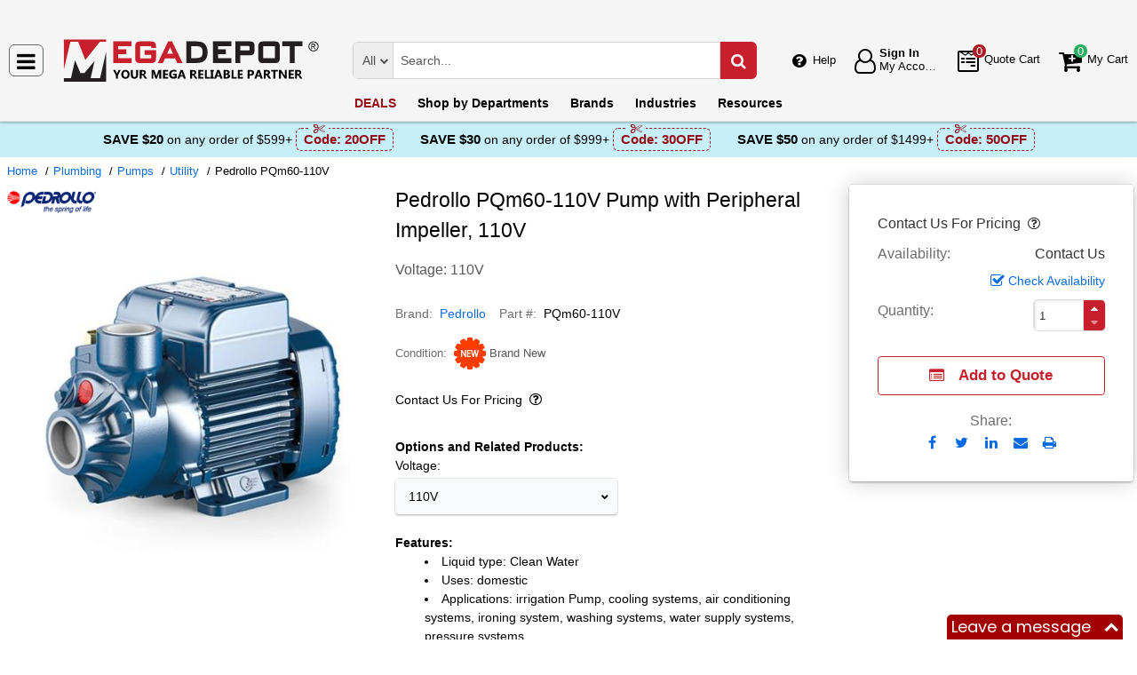

--- FILE ---
content_type: text/html; charset=UTF-8
request_url: https://megadepot.com/product/pedrollo-pqm60-110v-pump-with-peripheral-impeller-110v?msrc=sitebanner_mainpage_categories_oscilloscopes
body_size: 11823
content:
<!DOCTYPE html>
<html lang="en" xml:lang="en" xmlns="http://www.w3.org/1999/xhtml"><head prefix="og: http://ogp.me/ns# product: http://ogp.me/ns/product#"><meta content="text/html; charset=UTF-8" http-equiv="Content-Type" /><meta content="width=device-width, initial-scale=1" name="viewport" /><meta itemType="https://schema.org/WebPage" itemid="https://megadepot.com/product/pedrollo-pqm60-110v-pump-with-peripheral-impeller-110v?msrc=sitebanner_mainpage_categories_oscilloscopes" itemprop="mainEntityOfPage" itemscope="" /><meta content="msrc" name="defaultParams" /><meta name="description" content="Pedrollo Pump with Peripheral Impeller, 110V PQm60-110V. &amp;#9989;$50 OFF Orders over $1499 &amp;#9989;. Save Now! &amp;#9742; (800) 884-5767 Mon-Fri 8:00 AM - 5:00 PM ET or order online 24/7" />
<meta property="og:site_name" content="MegaDepot.com" />
<meta property="og:title" content="Buy Pedrollo PQm60-110V, Pump with Peripheral Impeller, 110V" />
<meta property="og:type" content="product" />
<meta property="og:url" content="https://megadepot.com/product/pedrollo-pqm60-110v-pump-with-peripheral-impeller-110v?msrc=sitebanner_mainpage_categories_oscilloscopes" />
<meta property="og:image" content="https://megadepot.com/assets_images/product/image.300x300/pedrollo/41PM71P1.jpg?msrc=sitebanner_mainpage_categories_oscilloscopes" />
<meta property="og:image:width" content="300" />
<meta property="og:image:height" content="300" />
<meta property="og:description" content="Pedrollo Pump with Peripheral Impeller, 110V PQm60-110V. &amp;#9989;$50 OFF Orders over $1499 &amp;#9989;. Save Now! &amp;#9742; (800) 884-5767 Mon-Fri 8:00 AM - 5:00 PM ET or order online 24/7" />
<meta name="twitter:card" content="product" />
<meta name="twitter:title" content="Buy Pedrollo PQm60-110V, Pump with Peripheral Impeller, 110V" />
<meta name="twitter:description" content="Pedrollo Pump with Peripheral Impeller, 110V PQm60-110V. &amp;#9989;$50 OFF Orders over $1499 &amp;#9989;. Save Now! &amp;#9742; (800) 884-5767 Mon-Fri 8:00 AM - 5:00 PM ET or order online 24/7" />
<meta name="twitter:image" content="https://megadepot.com/assets_images/product/image.300x300/pedrollo/41PM71P1.jpg?msrc=sitebanner_mainpage_categories_oscilloscopes" />
<meta name="twitter:url" content="https://megadepot.com/product/pedrollo-pqm60-110v-pump-with-peripheral-impeller-110v?msrc=sitebanner_mainpage_categories_oscilloscopes" />
<meta name="twitter:domain" content="MegaDepot.com" />
<meta name="twitter:site" content="@" />
<meta name="twitter:creator" content="@..." />
<meta name="dcterms.dateCopyrighted" content="2026" />
<meta name="dcterms.rightsHolder" content="MegaDepot.com" />
<link rel="canonical" href="https://megadepot.com/product/pedrollo-pqm60-110v-pump-with-peripheral-impeller-110v" />
<link rel="schema.dcterms" href="http://purl.org/dc/terms/" />
<link rel="stylesheet" type="text/css" href="/min/serve/04819c68f66b82f33f180a3fc89bd056/1763041542.css" />
<script type="text/javascript" src="https://www.googletagmanager.com/gtag/js?id=G-NR309F3NMV"></script>
<script type="text/javascript" src="https://www.googletagmanager.com/gtag/js?id=AW-1005562895"></script>
<script type="text/javascript" src="/min/serve/c0270da169899220ac8db4217b3ee969/1531916137.js"></script>
<title>Buy Pedrollo PQm60-110V, Pump with Peripheral Impeller, 110V - Mega Depot</title><link href="/favicon.ico" rel="icon" sizes="16x16" type="image/x-icon" /><link href="/?msrc=sitebanner_mainpage_categories_oscilloscopes" rel="home" title="Main page" /><link href="/info?msrc=sitebanner_mainpage_categories_oscilloscopes" rel="help" title="Help & Info" />

<!--[if lt IE 9]>
<script src="/scripts/ie.js"></script><script src="/scripts/html5.js"></script>
<![endif]-->


<!--[if lte IE 8]>
<link href="/styles/main.ie8-.css" rel="stylesheet" />
<![endif]-->


<!--[if IE 9]>
<script src="/scripts/ie.js"></script><link href="/styles/main.ie9.css" rel="stylesheet" />
<![endif]-->
<link crossorigin="anonymous" href="//www.googletagmanager.com" rel="preconnect" /><style type="text/css">
/*<![CDATA[*/
.async-hide { opacity: 0 !important}

/*]]>*/
</style>
<script type="text/javascript">
  //<![CDATA[
(function(w,d,s,l,i){w[l]=w[l]||[];w[l].push({'gtm.start':
new Date().getTime(),event:'gtm.js'});var f=d.getElementsByTagName(s)[0],
j=d.createElement(s),dl=l!='dataLayer'?'&l='+l:'';j.async=true;j.src=
'https://www.googletagmanager.com/gtm.js?id='+i+dl;f.parentNode.insertBefore(j,f);
})(window,document,'script','dataLayer','GTM-MW6N4V3');

  //]]>
</script>
<script type="text/javascript">
  //<![CDATA[
window.dataLayer = window.dataLayer || [];
function gtag() {dataLayer.push(arguments);}
gtag('js', new Date());
gtag('config', 'G-NR309F3NMV');
  //]]>
</script>
<script type="text/javascript">
  //<![CDATA[
window.dataLayer = window.dataLayer || [];
function gtag() {dataLayer.push(arguments);}
gtag('js', new Date());
gtag('config', 'AW-1005562895');
  //]]>
</script>
<script type="text/javascript">
  //<![CDATA[
gtag('event', 'page_view', {
  'send_to': 'AW-1005562895',
  'ecomm_prodid': 'ID1697435',
  'ecomm_pagetype': 'product',
  'ecomm_totalvalue': 5584.00  });

  //]]>
</script>
<script type="text/javascript">
  //<![CDATA[
(function (w, d, t, r, u) {
  var f, n, i;
  w[u] = w[u] || [], f = function () {
    var o = {ti: "5215330"};
    o.q = w[u], w[u] = new UET(o), w[u].push("pageLoad")
  }, n = d.createElement(t), n.src = r, n.async = 1, n.onload = n.onreadystatechange = function () {
    var s = this.readyState;
    s && s !== "loaded" && s !== "complete" || (f(), n.onload = n.onreadystatechange = null)
  }, i = d.getElementsByTagName(t)[0], i.parentNode.insertBefore(n, i)
})(window, document, "script", "//bat.bing.com/bat.js", "uetq");
  //]]>
</script>
<script type="text/javascript">
  //<![CDATA[
!function(e){if(!window.pintrk){window.pintrk=function(){
window.pintrk.queue.push(Array.prototype.slice.call(arguments))};var
  n=window.pintrk;n.queue=[],n.version="3.0";var
  t=document.createElement("script");t.async=!0,t.src=e;var
  r=document.getElementsByTagName("script")[0];
  r.parentNode.insertBefore(t,r)}}("https://s.pinimg.com/ct/core.js");
pintrk('load', '2612555209265', {em: ''});
pintrk('page');

  //]]>
</script>
<script type="text/javascript">
  //<![CDATA[
!function(f,b,e,v,n,t,s)
{if(f.fbq)return;n=f.fbq=function(){n.callMethod?
n.callMethod.apply(n,arguments):n.queue.push(arguments)};
if(!f._fbq)f._fbq=n;n.push=n;n.loaded=!0;n.version='2.0';
n.queue=[];t=b.createElement(e);t.async=!0;
t.src=v;s=b.getElementsByTagName(e)[0];
s.parentNode.insertBefore(t,s)}(window,document,'script', 'https://connect.facebook.net/en_US/fbevents.js');
fbq('init', '134086071907503');
fbq('track', 'PageView');

  //]]>
</script>
</head><body class="no-error main js-no" id="bodyHtml"><script type="text/javascript">
  //<![CDATA[
var bodyHtml = document.getElementById('bodyHtml');
bodyHtml.classList.remove('js-no');
bodyHtml.classList.add('js');
function waitForElement(className, callback, timeout = 1000){
  const interval=setInterval(function(){
    if(document.getElementsByClassName(className)){clearInterval(interval);callback();}
  },timeout);
}

  //]]>
</script>
<div class="wrapper" id="body-wrapper"><header class="pre-header"><ul class="left"></ul><ul class="right"><li class="tel callback-wrapper"> <a class="link callback" data-target="#model-window-info" data-toggle="modal" data-type="callback" data-url="/callback?msrc=sitebanner_mainpage_categories_oscilloscopes" href="#" id="callback">Call Me Back</a> </li><li class="tel usa"> <a class="link" href="tel:(800) 884-5767">(800) 884-5767 <span>(Toll-Free)</span> </a> </li></ul></header> <a class="skip-link" href="#main" id="skiplink" tabindex="0">Skip to main content</a> <div id="header"><header class="logo"><div class="container-fluid"><div class="navbar navbar-default" id="main_menu"> <a aria-label="Main Menu" class="js-navigation" href="#responsive-menu"></a> </div> <a class="logotype" href="/?msrc=sitebanner_mainpage_categories_oscilloscopes"><img alt="Mega Depot_img" class="img" height="53" src="/media/logo.svg" title="Mega Depot" width="300" /></a> <div class="quote cart account" id="user_block"><div class="info"><div class="help"> <a class="link" href="/info?msrc=sitebanner_mainpage_categories_oscilloscopes" id="preHeaderInfo">Help</a> </div></div><div class="account my-cabinet"> <a class="link default-login" href="/account?msrc=sitebanner_mainpage_categories_oscilloscopes"><div class="text"><div id="status"></div> <span class="sign">Sign In</span>  <span class="text">My Account</span> </div></a>  <a class="link modal-login" data-target="#model-window-info" data-toggle="modal" data-type="login" data-url="/modalLogin?msrc=sitebanner_mainpage_categories_oscilloscopes" href="#" id="login"><div class="text"><div id="status"></div> <span class="sign">Sign In</span>  <span class="text">My Account</span> </div></a> </div><div class="search-button"> <a aria-label="Search Mega Depot" class="link" href="#"> <span class="visually-hidden">Search Mega Depot</span> <div class="text"> <span class="text">Search</span> </div></a> </div><div class="quote"> <a class="link" href="/quote?msrc=sitebanner_mainpage_categories_oscilloscopes"><div class="text"> <span class="badge" id="quote-products"></span>  <span class="text">Quote Cart</span> </div></a> </div><div class="cart"> <a class="link" href="/cart?msrc=sitebanner_mainpage_categories_oscilloscopes"><div class="text"> <span class="badge" id="cart-products"></span>  <span class="text">My Cart</span> </div></a> </div></div><div aria-expanded="true" id="search" role="search"><form action="/catalog" class="collapse navbar-collapse responsive-search in form-search" method="GET"><div class="input-group"> <span class="input-group-addon list-block"><select name="dep" aria-label="Departments" id="departments" title=""><option value="">All</option><option value="-automotive-equipment-">Automotive</option><option value="-cleaning-equipment-">Cleaning Equipment</option><option value="education-teaching-supplies">Education & Teaching Supplies</option><option value="electrical-lighting">Electrical & Lighting</option><option value="electronics">Electronics</option><option value="farm-and-ranch">Farm & Ranch</option><option value="hand-tools-">Hand Tools</option><option value="hvac-r-equipment-fans">HVAC/R Equipment & Fans</option><option value="lab-equipment">Lab & Scientific</option><option value="machines-power-tools">Machines & Power Tools</option><option value="marking-tools">Marking Tools</option><option value="material-handling-equipment-">Material Handling Equipment</option><option value="measuring-layout-tools">Measuring & Layout Tools</option><option value="med-equipment-supplies">Med Equipment & Supplies</option><option value="networking-wiring-connecting">Networking & Wiring</option><option value="optics">Optics</option><option value="other">Other</option><option value="plumbing">Plumbing</option><option value="printers-scanners-supplies">Printers & Scanners</option><option value="process-control-automation">Process Control & Automation</option><option value="retail-equipment">Retail Equipment</option><option value="safety">Safety</option><option value="sealants-adhesives-tapes">Sealants & Tapes</option><option value="security-">Security</option><option value="software">Software</option><option value="test-equipment">Test Equipment</option><option value="welding-soldering-equipment">Welding & Soldering Equipment</option></select></span> <input name="search" class="field-search" placeholder="Search..." aria-label="Search Mega Depot" type="search" maxlength="2048" data-min-length="2" size="48" pattern="^[A-Za-z0-9_~#@$!%*?&amp;\(\)\-+=\.,:;&quot;'\/&lt;&gt;\s]+$" aria-required="true" id="query" required=""/><input type="hidden" value="sitebanner_mainpage_categories_oscilloscopes" name="msrc" id="msrc" /> <span class="input-group-addon"><button aria-label="Search in Catalog" title="Search in Catalog" type="submit"><span class="visually-hidden">Go</span></button></span> </div></form> <a class="close" href="#"> <span class="icon"></span> <div class="text"> <span class="text">Close</span> </div></a> </div></div></header><div class="menu-wrapper"><div class="menu"><div class="narrow main-menu" id="responsive-menu"><ul role="menu"><li class="menu-my-cabinet hidden-main-menu" role="presentation"> <a class="link" href="/account?msrc=sitebanner_mainpage_categories_oscilloscopes" role="menuitem">Account</a> </li><li class="hidden-mobile-menu promotions" role="presentation"> <a class="link" href="/promo?msrc=sitebanner_mainpage_categories_oscilloscopes" role="menuitem">DEALS</a> </li><li class="departments" id="departments-menu" role="presentation"> <a class="link" href="/departments?msrc=sitebanner_mainpage_categories_oscilloscopes" role="menuitem"> <span>Shop by</span> Departments</a> </li><li class="promotions hidden-main-menu" role="presentation"> <a class="link" href="/promo?msrc=sitebanner_mainpage_categories_oscilloscopes" role="menuitem">DEALS</a> </li><li class="brands" role="presentation"> <a class="link" href="/brands?msrc=sitebanner_mainpage_categories_oscilloscopes" role="menuitem">Brands</a> </li><li class="markets" role="presentation"> <a class="link" href="/industries?msrc=sitebanner_mainpage_categories_oscilloscopes" role="menuitem">Industries</a> </li><li class="resources" role="presentation"> <a class="link" href="/resource-book?msrc=sitebanner_mainpage_categories_oscilloscopes" role="menuitem">Resources</a> </li><li class="info hidden-main-menu" role="presentation"> <a class="link" href="/info?msrc=sitebanner_mainpage_categories_oscilloscopes" role="menuitem">Help</a> </li><li class="account" role="presentation"> <a class="link" href="/account?msrc=sitebanner_mainpage_categories_oscilloscopes" role="menuitem">My account</a> </li></ul></div></div></div><div class="post-header"><!-- MD -->
<style>
    body .post-header {z-index: inherit;}
    body .wrapper #header .post-header .promos-wrapper {background: #c7eff9;}
    body .wrapper #header .post-header .promos-wrapper .promo-code {color: #000000;}
    body .wrapper #header .post-header .promos-wrapper .promo-code:before {display: none;}
    body .wrapper #header .post-header .promos-wrapper .promo-code .code {border-color: #950E19;color: #950E19;}
    body .wrapper #header .post-header .promos-wrapper .promo-code .code:before {background: #c7eff9;}

    /*coupon code for small devices*/
    @media (max-width: 1300px) {
        body .wrapper #header .post-header {height: auto;display: block !important;width: 100%;}
        body .wrapper #header .post-header {position: static;}
    }
    @media (max-width: 767px) {
        body .wrapper #header .post-header .promo-code p,
        body .wrapper #header .post-header .promo-code a {font-size: 13px !important;}
    }
    @media (max-width: 413px) {
        body .wrapper #header .post-header .promos-wrapper,
        body .wrapper #header .post-header .promo-code {padding: 0;}
        body .wrapper #header .post-header .promo-code .code {padding: 0;border: none;}
        body .wrapper #header .post-header .promo-code .code:before {display: none;}
    }

    body .wrapper #header .post-header .promos-wrapper .mobile-promo-link {line-height: 40px;}
    body .wrapper #header .post-header .promos-wrapper .mobile-promo-link .coupon--view-all {font-size: 14px;}
    body .wrapper #header .post-header .promos-wrapper .mobile-promo-link .coupon--view-all:before {
        content: ''; background: url("/styles/images/coupon-link-icon.png");
        display: inline-block;width: 34px;height: 22px;vertical-align: middle;margin-right: 40px;
    }
    body .wrapper #header .post-header .promos-wrapper .mobile-promo-link .coupon--view-all .link {font-size: 14px; color: #034896;text-decoration: underline;}
    body .wrapper #header .post-header .promos-wrapper .mobile-promo-link .coupon--view-all .link:visited {color: #034896;}
    @media (min-width: 768px) {
        body .wrapper #header .post-header .promos-wrapper .mobile-promo-link {display: none;}
    }
    @media (max-width: 767px) {
        body .wrapper #header .post-header .promos-wrapper .promo-code {display: none;}
    }
</style>

<div class="promos-wrapper">
    <div class="promo-code">
        <p>Save $20</p>
        <p class="button"> on any order of $599+</p>

        <span class="code">
          Code: <strong>20OFF</strong>
      </span>

    </div>
    <div class="promo-code">
        <p>Save $30</p>
        <p class="button"> on any order of $999+</p>

        <span class="code">
          Code: <strong>30OFF</strong>
      </span>

    </div>
    <div class="promo-code">
        <p>Save $50</p>
        <p class="button"> on any order of $1499+</p>
        <span class="code">
          Code: <strong>50OFF</strong>
      </span>
    </div>

    <div class="mobile-promo-link">
        <p class="coupon--view-all">
            <a class="link" href="/info/coupon-codes?msrc=sitebanner_mainpage_categories_oscilloscopes">View All</a> Coupon Codes
        </p>
    </div>
</div></div></div><div id="facets"><ul><li class="data"><ul class="child" itemscope="" itemtype="https://schema.org/BreadcrumbList"><li class="home" itemprop="itemListElement" itemscope="" itemtype="https://schema.org/ListItem"> <a href="/?msrc=sitebanner_mainpage_categories_oscilloscopes" itemprop="item"> <span itemprop="name">Home</span> </a> <meta content="1" itemprop="position" /></li><li class="department" itemprop="itemListElement" itemscope="" itemtype="https://schema.org/ListItem"> <a href="/catalog/plumbing?msrc=sitebanner_mainpage_categories_oscilloscopes" itemprop="item"> <span itemprop="name">Plumbing</span> </a> <meta content="2" itemprop="position" /></li><li class="category" itemprop="itemListElement" itemscope="" itemtype="https://schema.org/ListItem"> <a href="/catalog/plumbing/-pumps-?msrc=sitebanner_mainpage_categories_oscilloscopes" itemprop="item"> <span itemprop="name">Pumps</span> </a> <meta content="3" itemprop="position" /></li><li class="category" itemprop="itemListElement" itemscope="" itemtype="https://schema.org/ListItem"> <a href="/catalog/plumbing/utility?msrc=sitebanner_mainpage_categories_oscilloscopes" itemprop="item"> <span itemprop="name">Utility</span> </a> <meta content="4" itemprop="position" /></li><li class="brand" itemprop="itemListElement" itemscope="" itemtype="https://schema.org/ListItem"> <a aria-label="Pedrollo PQm60-110V" href="/product/pedrollo-pqm60-110v-pump-with-peripheral-impeller-110v?msrc=sitebanner_mainpage_categories_oscilloscopes" itemprop="item"></a>  <span itemprop="name">Pedrollo PQm60-110V</span> <meta content="5" itemprop="position" /></li></ul></li></ul></div><div class="product view deadlock variable contactual    " data-brand="Pedrollo" data-category="Utility/" data-id="ID1697435" data-list="product view" data-page-id="product-view" data-variant="PQm60-110V" id="main" role="main"><form action="/cart/add?msrc=sitebanner_mainpage_categories_oscilloscopes" class="cart" data-action="/cart/add?format=quick&msrc=sitebanner_mainpage_categories_oscilloscopes" itemscope="" itemtype="https://schema.org/Product" method="post"><div class="sticky-wrapper"><div class="print-header"><div class="logo-block"><img alt="Mega Depot" height="40" src="/media/logo.png" width="180" /></div><div class="email-block">info@MegaDepot.com</div><div class="phone-block">(800) 884-5767<br />+1 (332) 900-3727 <span>(Intl.)</span> </div></div><div aria-label="Product Main Info" class="header"><h1 data-name="Pump with Peripheral Impeller, 110V" id="product-name" itemprop="name">Pedrollo PQm60-110V Pump with Peripheral Impeller, 110V <small class="editable" data-entity="product" data-uri="pedrollo-pqm60-110v-pump-with-peripheral-impeller-110v"></small>  <small class="manufacturer-link" data-uri="https://www.pedrollo.com/en/pumps-with-peripheral-impeller/125"></small> </h1><dl class="selection"><dd>Voltage: 110V</dd></dl><div class="rating product_rating"></div><ul class="product"><li class="brand-name"> <span class="name">Brand</span>  <span class="brand-name" data-brand-uri="pedrollo" data-min-order-amount="100" data-min-order-fee="0" data-name="Pedrollo" data-uri="pedrollo"> <small class="hidden" id="data-exception-brands">["extech","flir"]</small>  <a href="/catalog/brand:pedrollo?msrc=sitebanner_mainpage_categories_oscilloscopes">Pedrollo</a> </span> </li><li class="part-number"> <span class="name">Part #</span>  <span class="part-number" itemprop="mpn">PQm60-110V</span> </li></ul><div class="identifiers" id="identifiers"><h2 class="hidden">Identifiers<meta content="ID1697435" itemprop="sku" /><meta content="https://megadepot.com/product/pedrollo-pqm60-110v-pump-with-peripheral-impeller-110v?msrc=sitebanner_mainpage_categories_oscilloscopes" itemprop="url" /><meta content="PQm60-110V" itemprop="mpn" /></h2><ul class="offer" itemprop="offers" itemscope="" itemtype="https://schema.org/Offer"><meta content="USD" itemprop="priceCurrency" /><meta content="5584" itemprop="price" /><meta content="https://megadepot.com/product/pedrollo-pqm60-110v-pump-with-peripheral-impeller-110v?msrc=sitebanner_mainpage_categories_oscilloscopes" itemprop="url" /><meta content="https://schema.org/InStock" itemprop="availability" /><meta content="NewCondition" itemprop="itemCondition" /><meta content="Factory warranty" itemprop="warranty" /><li class="condition"> <span class="name condition" id="condition">Condition</span> <div class="text condition" data-value="new"> <small class="visible-text">Brand New</small> </div></li><li class="hidden factory-warranty"> <span class="name factory-warranty">Factory warranty</span> <div class="text factory-warranty"></div></li><li class="hidden businessFunction"> <span class="text businessFunction" itemprop="businessFunction" itemscope="" itemtype="https://schema.org/BusinessFunction"><link href="http://purl.org/goodrelations/v1#Sell" itemprop="url" /></span> </li></ul></div></div><div class="figure-block"><figure class="logo one-image" role="none"><div class="logo-head"></div><div class="brand-image"> <small class="authorize" data-min-order-amount="100" data-min-order-fee="0" data-name="Pedrollo" data-uri="pedrollo" itemprop="brand" itemscope="" itemtype="https://schema.org/Brand"><meta content="Pedrollo" itemprop="name" /> <a href="/catalog/brand:pedrollo?msrc=sitebanner_mainpage_categories_oscilloscopes"><img itemprop="logo" alt="Pedrollo" title="Pedrollo logotype" src="//megadepot.com/assets_images/brand/image.140x54/pedrollo.png?msrc=sitebanner_mainpage_categories_oscilloscopes" width="140" height="54" /></a> </small> </div><div class="product-image"> <a href="//megadepot.com/assets_images/product/image.640x640/pedrollo/41PM71P1.jpg?msrc=sitebanner_mainpage_categories_oscilloscopes" id="pedestal" target="_blank"><img class="pedestal" itemprop="image" data-src="//megadepot.com/assets_images/product/image.640x640/pedrollo/41PM71P1.jpg?msrc=sitebanner_mainpage_categories_oscilloscopes" data-zoom-image="//megadepot.com/assets_images/product/image.640x640/pedrollo/41PM71P1.jpg?msrc=sitebanner_mainpage_categories_oscilloscopes" alt="Pedrollo PQm60-110V" title="Pump with Peripheral Impeller, 110V" src="//megadepot.com/assets_images/product/image.640x640/pedrollo/41PM71P1.jpg?msrc=sitebanner_mainpage_categories_oscilloscopes" width="500" height="500" /></a> </div></figure></div><div class="notifications_block--mobile"></div><div class="price-block price-sidebar"><section class="price"><div class="nav price contactual  only-price  "><input type="hidden" name="Cart[brandsList][0][itemsList][0][uri]" id="Cart_brandsList_0_itemsList_0_uri" value="pedrollo-pqm60-110v-pump-with-peripheral-impeller-110v"/><input value="1" name="Cart[refresh]" id="Cart_refresh" type="hidden"/><p class="no-price"> <span>Contact Us For Pricing</span> <button aria-label="Availability Info" class="availability btn-danger" data-content="Price will be provided upon request." data-placement="top" data-toggle="popover" role="button" tabindex="0" title="Contact Us For Pricing" type="button"></button></p><dl class="status contact-us-price"><dt class="label"> <span class="name">Availability</span> </dt><dd class="text"> <span>Contact Us</span> </dd></dl><div class="product-action checkAvailability-block"> <a class="checkAvailability" data-target="#model-window-info" data-toggle="modal" data-url="/checkAvailability/pedrollo-pqm60-110v-pump-with-peripheral-impeller-110v?msrc=sitebanner_mainpage_categories_oscilloscopes" href="#" id="checkAvailability" role="button">Check Availability</a> </div><dl class="qty"><dt class="label"> <span class="name">Quantity</span> </dt><dd class="text"><div class="quantity-wrapper"><div class="quantity" data-price="$5,584.00"><input aria-label="Qty" type="number" max="65535" min="1" value="1" name="Cart[brandsList][0][itemsList][0][qty]" id="Cart_brandsList_0_itemsList_0_qty" placeholder="Qty." title="Qty."/><div class="quantity-nav"><div aria-label="Up" class="quantity-button quantity-up" role="button" tabindex="0"></div><div aria-label="Down" class="quantity-button quantity-down" role="button" tabindex="0"></div></div></div></div></dd></dl><div class="add-btn" id="add-btn"><button class="add-to-quote add-condition-to-quote" name="quote" value="pedrollo-pqm60-110v-pump-with-peripheral-impeller-110v" type="submit" aria-label="Submit button">Add to Quote</button><div class="modal-cart-quote--buttons"><button id="cart-modal" name="cart-modal" class="cart-modal--btn" data-toggle="modal" data-target="#model-window-info" data-url="/cart/modal?msrc=sitebanner_mainpage_categories_oscilloscopes" tabindex="-1" type="button">Cart Modal</button><button id="quote-modal" name="quote-modal" class="quote-modal--btn" data-toggle="modal" data-target="#model-window-info" data-url="/cart/modal?isQuote=1&amp;msrc=sitebanner_mainpage_categories_oscilloscopes" tabindex="-1" type="button">Quote Modal</button></div></div><div class="irregular"> <span>Share:</span> <div class="share product" data-url="https://megadepot.com/product/sharePanel?msrc=sitebanner_mainpage_categories_oscilloscopes"><ul class="share-wr"><li class="email"> <a class="share-product" data-target="#model-share" data-toggle="modal" data-url="/product/pedrollo-pqm60-110v-pump-with-peripheral-impeller-110v/share?msrc=sitebanner_mainpage_categories_oscilloscopes" href="#" id="share" role="button">Send to Email</a> </li><li class="print"> <a href="#" id="print-btn" role="button">Print</a> </li><div aria-hidden="true" aria-label="Modal Share" class="modal fade model-share-form" id="model-share" role="dialog" tabindex="-1"><div class="modal-dialog"><div class="modal-content"><div class="modal-header"><button aria-hidden="true" class="close" data-dismiss="modal" type="button">&times;</button><div aria-label="Modal Share" class="modal-title" id="modelShareLabel"></div></div><div class="modal-body"></div></div></div></div></ul></div></div></div></section></div><div class="info-wrapper"><div class="right-block" role="complementary"><div class="price-sidebar hidden-mobile hidden-tablet" id="product-price"><section class="price nav"><div class="nav"><p class="no-price"> <span>Contact Us For Pricing</span> <button aria-label="Availability Info" class="availability btn-danger" data-content="Price will be provided upon request." data-placement="top" data-toggle="popover" role="button" tabindex="0" title="Contact Us For Pricing" type="button"></button></p></div></section></div><div class="notifications_block--desktop"><div class="inform panel-group" id="information"><div class="panel panel-default warning"><div class="panel-heading"><div class="panel-title"> <a aria-controls="warning" class="wave inform-btn btn-notification" data-parent="#information" data-toggle="collapse" href="#warning">All sales are final</a> </div></div><div class="collapse" id="warning"><div class="panel-body"><div class="name">All sales are final</div><ul><li>These are made-to-order items.</li><li>This product is not eligible for return or exchange unless defective.</li><li>The average lead-time is 1 or 2 weeks.</li></ul></div></div></div></div><div class="clear"></div></div><div class="discount-scale--desktop"></div></div><div class="left-block"><div class="left_block_wr"><div class="special-condition"></div></div><div class="variants" id="variants"><p class="name sub-title">Options and Related Products</p><dl><dt class="label">Voltage:</dt><dd class="details"> <span class="selected" tabindex="0"> <span class="placeholder">Voltage:</span>  <span class="option">110V</span> </span> <select aria-label="Select Options" class="select-options"><option selected="" itemprop="isSimilarTo" title="PQm60-110V – Pump with Peripheral Impeller, 110V

    Voltage: 110V" value="pedrollo-pqm60-110v-pump-with-peripheral-impeller-110v">110V</option><option itemprop="isSimilarTo" title="PQm60-115V – Pump with Peripheral Impeller, 110V

    Voltage: 115V" value="pedrollo-pqm60-115v-pump-with-peripheral-impeller-115v">115V</option><option itemprop="isSimilarTo" title="PQm60-220V – Pump with Peripheral Impeller, 110V

    Voltage: 220V" value="pedrollo-pqm60-220v-pump-with-peripheral-impeller-220v">220V</option><option itemprop="isSimilarTo" title="PQm60-230V – Pump with Peripheral Impeller, 110V

    Voltage: 230V" value="pedrollo-pqm60-230v-pump-with-peripheral-impeller-230v">230V</option></select></dd></dl></div><section class="section-information"><section class="content section description" id="productDescription" unselectable="on"><div class="description-wrapper" itemprop="description"><p><strong>Features:</strong></p><ul><li>Liquid type: Clean Water</li><li>Uses: domestic</li><li>Applications: irrigation Pump, cooling systems, air conditioning systems, ironing system, washing systems, water supply systems, pressure systems</li><li>Typology: surface</li><li>Family: peripheral</li><li>Performance Range: Flow rate up to 90 l/min (5,4 m3/h), Head up to 100 m</li><li>Application Limit: Temperature of the liquid from -10  deg C to +90  deg C, Ambient temperature between -10  deg C and +40  deg C, Manometric suction lift up to 8 m, Max. working pressure: 6 bar, Continuous service S1</li></ul><p>The hydraulic characteristics of these Pump, coupled with their compactness, makes them suitable for use in both domestic and industrial applications.Suitable for use with clean water that does not contain abrasive particles and liquids that are not chemically aggressive towards the materials from which the pump is made.The pump should be installed in an enclosed environment, or at least sheltered from inclement weather.</p></div></section><div class="product-description-action"> <a class="see-more">See more product information</a>  <a class="hide-detail">See less</a> </div></section></div><div class="disclaimer"><p><b>We aim to show you accurate product information</b>. Here you will find what the manufacturers have provided us with. <a class="model-window-link" id="productDisclaimer" data-toggle="modal" data-target="#model-window-info" data-url="/modalWindowInfo" data-type="legal-disclaimer" href="#">See our disclaimer.</a></p></div><section class="product-warranty"><div class="section-authorized-distributor"> <a class="model-window-link" data-target="#model-window-info" data-toggle="modal" data-type="why-buy-from-authorized-distributor" data-url="/modalWindowInfo" href="#"><img class="img" alt="Authorized Dealer" title="Mega Depot is an authorized dealer of Pedrollo" src="//megadepot.com/assets_images/brand/seller-image.92x70/authorized-dealer.jpg?msrc=sitebanner_mainpage_categories_oscilloscopes" width="92" height="22" /></a> </div></section></div><div class="section-information specification-block"><div class="panel-group" id="information-accordion"><section class="content section specification hidden-mobile" unselectable="on"><div class="panel-body"><section class="content" id="specification"><h2 class="title">Technical Details</h2><div class="tabs-wrapper"><div class="tab"> <a class="link" href="#hasReviews">Reviews</a> </div></div><table cellspacing="1" cellpadding="2" border="0" width="100%" class="dataTable"><tr><td><strong>Phase</strong></td><td>Mono-phase</td></tr><tr><td colspan="2">Power</td></tr><tr><td><strong>kW</strong></td><td>0.37</td></tr><tr><td><strong>HP</strong></td><td>0.50</td></tr><tr><td colspan="2">Performance</td></tr><tr><td><strong>Q l/min</strong></td><td>5 /; 40</td></tr><tr><td><strong>H m</strong></td><td>38 /; 5</td></tr><tr><td colspan="2">Mouths</td></tr><tr><td><strong>asp.</strong></td><td>1"</td></tr><tr><td><strong>mand.</strong></td><td>1"</td></tr><tr><td><strong>Voltage</strong></td><td>110V</td></table></section></div></section></div></div><div class="clear"></div></div><div class="section-information main-product-info"><div class="panel-group" id="information-accordion"><div class="panel panel-default hidden-tablet hidden-desktop"><div class="panel-heading"><div class="panel-title"> <a aria-expanded="true" class="specification-btn" data-parent="#information-accordion" data-toggle="collapse" href="#product-details">Product Details</a> </div></div><section class="content panel-collapse collapse in section specification" id="product-details"><div class="panel-body"><section class="content" id="specification"><table cellspacing="1" cellpadding="2" border="0" width="100%" class="dataTable"><tr><td><strong>Phase</strong></td><td>Mono-phase</td></tr><tr><td colspan="2">Power</td></tr><tr><td><strong>kW</strong></td><td>0.37</td></tr><tr><td><strong>HP</strong></td><td>0.50</td></tr><tr><td colspan="2">Performance</td></tr><tr><td><strong>Q l/min</strong></td><td>5 /; 40</td></tr><tr><td><strong>H m</strong></td><td>38 /; 5</td></tr><tr><td colspan="2">Mouths</td></tr><tr><td><strong>asp.</strong></td><td>1"</td></tr><tr><td><strong>mand.</strong></td><td>1"</td></tr><tr><td><strong>Voltage</strong></td><td>110V</td></table></section></div></section></div><div class="panel panel-default"><div class="panel-heading"><div class="panel-title"> <a class="btn-notes" data-parent="#information-accordion" data-toggle="collapse" href="#notes-warning">Note</a> </div></div><div class="content collapse" id="notes-warning"><div class="panel-body"><p>Note: Please read description carefully. Do not base your order on the picture presented.</p></div></div></div><div class="panel panel-default"><div class="panel-heading"><div class="panel-title"> <a class="btn-reviews" data-parent="#information-accordion" data-special="reviews" data-toggle="collapse" data-uri="pedrollo-pqm60-110v-pump-with-peripheral-impeller-110v" href="#hasReviews" id="reviews-tab-mob">Reviews</a> </div></div><section class="content panel-collapse collapse section" id="hasReviews"><div class="panel-body"> <a aria-label="Reviews" data-parent="#information-accordion" data-special="reviews" data-uri="pedrollo-pqm60-110v-pump-with-peripheral-impeller-110v" href="#" id="reviews-tab"></a> <h2 class="title">Reviews</h2><section class="narrow reviews-list loading" data-uri="pedrollo-pqm60-110v-pump-with-peripheral-impeller-110v" id="reviews"></section></div></section></div></div></div></form><div class="print-footer"><div class="logo-block"><img alt="Mega Depot" height="40" src="/media/logo.png" width="180" /></div><div class="email-block">info@MegaDepot.com</div><div class="phone-block">(800) 884-5767<br />+1 (332) 900-3727 <span>(Intl.)</span> </div></div><div class="load" data-similar="https://megadepot.com/product/pedrollo-pqm60-110v-pump-with-peripheral-impeller-110v/similar?msrc=sitebanner_mainpage_categories_oscilloscopes" id="similar"></div><div class="recently-viewed"></div></div><footer><div class="full-footer"><div class="pre-footer" style="display: none" id="pre-footer-from-footer">
    <!-- MD -->
    <script type="text/javascript">
        if (window.location.pathname === "/") {
            document.getElementById("pre-footer-from-footer").style.display = "block";
        }
    </script>
    <ul>
        <li>
            <span class="icon great-value"></span>
            <p>
                <b>Great value</b>
                <small>We offer competitive prices on over 1,000,000 products</small>
            </p>
        </li>
        <li class="safe">
            <span class="icon safe-payment"></span>
            <p>
                <b>Safe payment</b>
                <small>Pay with the world's most popular and secure payment methods</small>
            </p>
        </li>
        <li class="shop">
            <span class="icon shop"></span>
            <p>
                <b>Shop with confidence</b>
                <small>Our buyer Protection covers your purchase from the first click to delivery</small>
            </p>
        </li>
        <li class="word_wide">
            <span class="icon word-wide"></span>
            <p>
                <b>Worldwide delivery</b>
                <small>We ship throughout the United States, Canada and to over 200 countries worldwide</small>
            </p>
        </li>
        <li>
            <span class="icon warranty"></span>
            <p>
                <b>Warranty</b>
                <small>All products on the website are covered by manufacturer's warranties</small>
            </p>
        </li>
        <li>
            <span class="icon access-ability"></span>
            <p>
                <b>Accessibility</b>
                <small>Our website supports all desktop, mobile &amp; tablet devices</small>
            </p>
        </li>
    </ul>
</div>

<div class="info-panel">
    <ul>
        <li class="name">
            <b>Mega Depot's ratings</b>
            <ul>
                <li class="ebay">
                    <a
                            rel="nofollow"
                            target="_blank"
                            href="http://rover.ebay.com/rover/1/711-53200-19255-0/1?campid=5337544028&amp;customid=an_profile&amp;toolid=10020&amp;mpre=http%3A%2F%2Ffeedback.ebay.com%2Fws%2FeBayISAPI.dll%3FViewFeedback%26userid%3Dmegadepot%26ssPageName%3DSTRK%3AME%3AUFS"
                            aria-label="Ebay Feedback"
                    >
                        <!--<noscript>
                            <picture>
                                <source
                                        srcset="/media/info-panel/ebay-store-2x.png"
                                        media="(max-width: 1024px)"
                                />
                                <img
                                        src="/media/info-panel/ebay-store.png"
                                        alt="…"
                                        height="60"
                                        width="130"
                                />
                            </picture>
                        </noscript>-->
                        <picture>
                            <source
                                    srcset=""
                                    data-srcset="/media/info-panel/ebay-store-2x.png"
                                    media="(max-width: 1024px)"
                            />
                            <img
                                    class="b-lazy loading"
                                    src=""
                                    data-src="/media/info-panel/ebay-store.png"
                                    alt="…"
                                    height="60"
                                    width="130"
                            />
                        </picture>
                    </a>
                </li>


                <li class="bbb">
                    <bbbseal class="bbbseal bbb_1_61_293"></bbbseal>
                    <script type="text/javascript">
                        (function () {
                            var bbb = document.createElement("script");
                            bbb.type = "text/javascript";
                            bbb.async = true;
                            bbb.src = "https://seal-boston.bbb.org/v3/seals/blue-seal-293-61-bbb-165249.js";
                            var s = document.getElementsByTagName("script")[0];
                            s.parentNode.insertBefore(bbb, s);
                        })();
                    </script>
                </li>


                <!--        <li class="bbb">-->
                <!--          <a-->
                <!--                  class="bbb"-->
                <!--                  rel="nofollow"-->
                <!--                  target="_blank"-->
                <!--                  href="https://www.bbb.org/us/vt/shelburne/profile/industrial-supply/mega-depot-llc-0021-165249"-->
                <!--                  title="Mega Depot, LLC BBB Business Review"-->
                <!--          >-->
                <!--            <noscript>-->
                <!--              <picture>-->
                <!--                <source-->
                <!--                        srcset="/media/info-panel/bbb-2x.png"-->
                <!--                        media="(max-width: 1024px)"-->
                <!--                />-->
                <!--                <img alt="image26"-->
                <!--                        src="/media/info-panel/bbb.png"-->
                <!--                        alt="…"-->
                <!--                        height="60"-->
                <!--                        width="130"-->
                <!--                />-->
                <!--              </picture>-->
                <!--            </noscript>-->
                <!--            <picture>-->
                <!--              <source-->
                <!--                      srcset=""-->
                <!--                      data-srcset="/media/info-panel/bbb-2x.png"-->
                <!--                      media="(max-width: 1024px)"-->
                <!--              />-->
                <!--              <img alt="image58"-->
                <!--                      class="b-lazy loading"-->
                <!--                      src=""-->
                <!--                      data-src="/media/info-panel/bbb.png"-->
                <!--                      alt="…"-->
                <!--                      height="60"-->
                <!--                      width="130"-->
                <!--              />-->
                <!--            </picture>-->
                <!--            <span class="text">-->
                <!--              <b>BBB Rating: A+</b>-->
                <!--              <span class="date">as of </span>-->
                <!--              <span class="click">Click for Review</span>-->
                <!--            </span>-->
                <!--          </a>-->
                <!--        </li>-->
                <li class="shopper">
                    <a
                            rel="nofollow"
                            target="_blank"
                            href="https://www.shopperapproved.com/reviews/megadepot.com/"
                            onClick="var nonwin=navigator.appName!='Microsoft Internet Explorer'?'yes':'no'; var certheight=screen.availHeight-90; window.open(this.href,'shopperapproved','location='+nonwin+',scrollbars=yes,width=620,height='+certheight+',menubar=no,toolbar=no'); return false;"
                            aria-label="Customer Testimonials"
                    >
                        <!--<noscript>
                            <picture>
                                <source
                                        srcset="/media/info-panel/shopper-2x.png"
                                        media="(max-width: 1024px)"
                                />
                                <img
                                        src="/media/info-panel/shopper.png"
                                        alt="…"
                                        height="60"
                                        width="130"
                                />
                            </picture>
                        </noscript>-->
                        <picture>
                            <source
                                    srcset=""
                                    data-srcset="/media/info-panel/shopper-2x.png"
                                    media="(max-width: 1024px)"
                            />
                            <img
                                    class="b-lazy loading"
                                    src=""
                                    data-src="/media/info-panel/shopper.png"
                                    alt="…"
                                    height="60"
                                    width="130"
                            />
                        </picture>
                    </a>
                </li>
                <li class="google">
                    <a
                            rel="nofollow"
                            href="https://www.google.com/shopping/ratings/account/metrics?q=megadepot.com&c=US&v=19&hl=en"
                            target="_blank"
                            aria-label="Google Customer Reviews"
                    >
                        <!--<noscript>
                            <picture>
                                <source
                                        srcset="/media/info-panel/google-shopping-seller-2x.png"
                                        media="(max-width: 1024px)"
                                />
                                <img
                                        src="/media/info-panel/google-shopping-seller.png"
                                        alt="…"
                                        height="60"
                                        width="130"
                                />
                            </picture>
                        </noscript>-->
                        <picture>
                            <source
                                    srcset=""
                                    data-srcset="/media/info-panel/google-shopping-seller-2x.png"
                                    media="(max-width: 1024px)"
                            />
                            <img
                                    class="b-lazy loading"
                                    src=""
                                    data-src="/media/info-panel/google-shopping-seller.png"
                                    alt="…"
                                    height="60"
                                    width="130"
                            />
                        </picture>
                    </a>
                </li>
            </ul>
        </li>
        <li class="name">
            <b>We care about security</b>
            <ul>
                <li class="stripe">
                    <a
                            rel="nofollow"
                            href="https://stripe.com/payments"
                            target="_blank"
                            aria-label="Stripe Payments"
                    >
                        <!--<noscript>
                            <picture>
                                <source
                                        srcset="/media/info-panel/stripe.png"
                                        media="(max-width: 1024px)"
                                />
                                <img
                                        src="/media/info-panel/stripe.png"
                                        alt="Stripe"
                                        height="60"
                                        width="130"
                                />
                            </picture>
                        </noscript>-->
                        <picture>
                            <source
                                    srcset=""
                                    data-srcset="/media/info-panel/stripe.png"
                                    media="(max-width: 1024px)"
                            />
                            <img
                                    class="b-lazy loading"
                                    src=""
                                    data-src="/media/info-panel/stripe.png"
                                    alt="Webutation"
                                    height="60"
                                    width="130"
                            />
                        </picture>
                    </a>
                </li>
                <li class="paypal">
                    <!--<noscript>
                        <picture>
                            <source
                                    srcset="/media/info-panel/paypal-verified-2x.png"
                                    media="(max-width: 1024px)"
                            />
                            <img
                                    src="/media/info-panel/paypal-verified.png"
                                    alt="Official PayPal Seal"
                                    height="60"
                                    width="60"
                            />
                        </picture>
                    </noscript>-->
                    <picture>
                        <source
                                srcset=""
                                data-srcset="/media/info-panel/paypal-verified-2x.png"
                                media="(max-width: 1024px)"
                        />
                        <img
                                class="b-lazy loading"
                                src=""
                                data-src="/media/info-panel/paypal-verified.png"
                                alt="Official PayPal Seal"
                                height="60"
                                width="60"
                        />
                    </picture>
                </li>
                <li id="webutation-badge">
                    <a
                            rel="nofollow"
                            target="_blank"
                            href="https://seal.godaddy.com/verifySeal?sealID=AxJwe7YEB2ixW0QyTYTtQbMyeiTSkmtkDZ4YSoUWBtZM6S4ccwSJ"
                            aria-label="GoDaddy"
                    >
                        <!--<noscript>
                            <picture>
                                <source
                                        srcset="/media/info-panel/webutation-2x.png"
                                        media="(max-width: 1024px)"
                                />
                                <img
                                        src="/media/info-panel/webutation-2x.png"
                                        alt="Webutation"
                                        height="60"
                                        width="130"
                                />
                            </picture>
                        </noscript>-->
                        <picture>
                            <source
                                    srcset=""
                                    data-srcset="/media/info-panel/webutation-2x.png"
                                    media="(max-width: 1024px)"
                            />
                            <img
                                    class="b-lazy loading"
                                    src=""
                                    data-src="/media/info-panel/webutation-2x.png"
                                    alt="Webutation"
                                    height="60"
                                    width="130"
                            />
                        </picture>
                    </a>
                </li>
            </ul>
        </li>
        <li class="name">
            <b>payment methods we accept</b>
            <ul class="payment-methods">
                <li>
                  <span class="visa">
                    <!--<noscript>
                      <img
                              src="/media/payment/visa.svg"
                              alt="Visa"
                              height="36"
                              width="54"
                      />
                    </noscript>-->
                    <img
                            xmlns="http://www.w3.org/2000/svg"
                            class="b-lazy loading"
                            viewBox="0 0 54 36"
                            src=""
                            data-src="/media/payment/visa.svg"
                            alt="Visa"
                            height="36"
                            width="54"
                    />
                  </span>
                </li>
                <li>
                  <span class="mastercard">
                    <!--<noscript>
                      <img
                              src="/media/payment/mc.svg"
                              alt="MC"
                              height="36"
                              width="54"
                      />
                    </noscript>-->
                    <img
                            xmlns="http://www.w3.org/2000/svg"
                            class="b-lazy loading"
                            viewBox="0 0 54 36"
                            src=""
                            data-src="/media/payment/mc.svg"
                            alt="MC"
                            height="36"
                            width="54"
                    />
                  </span>
                </li>
                <li>
                  <span class="american-express">
                    <!--<noscript>
                      <img
                              src="/media/payment/ae.svg"
                              alt="AmEx"
                              height="36"
                              width="54"
                      />
                    </noscript>-->
                    <img
                            xmlns="http://www.w3.org/2000/svg"
                            class="b-lazy loading"
                            viewBox="0 0 54 36"
                            src=""
                            data-src="/media/payment/ae.svg"
                            alt="AmEx"
                            height="36"
                            width="54"
                    />
                  </span>
                </li>
                <li>
                  <span class="discover">
                    <!--<noscript>
                      <img
                              src="/media/payment/discover.svg"
                              alt="Discover"
                              height="36"
                              width="54"
                      />
                    </noscript>-->
                    <img
                            class="b-lazy loading"
                            src=""
                            data-src="/media/payment/discover.svg"
                            alt="Discover"
                            height="36"
                            width="54"
                    />
                  </span>
                </li>
                <li>
                  <span class="paypal">
                    <!--<noscript>
                      <img
                              src="/media/payment/pp.svg"
                              alt="PayPal"
                              height="36"
                              width="54"
                      />
                    </noscript>-->
                    <img
                            xmlns="http://www.w3.org/2000/svg"
                            class="b-lazy loading"
                            viewBox="0 0 54 36"
                            src=""
                            data-src="/media/payment/pp.svg"
                            alt="PayPal"
                            height="36"
                            width="54"
                    />
                  </span>
                </li>

                <li class="breaker"></li>

                <li>
                  <span class="apple-pay">
                    <!--<noscript>
                      <img
                              src="/media/payment/Apple_Pay_Mark_RGB_052318.svg"
                              alt="Apple Pay"
                              height="36"
                              width="60"
                      />
                    </noscript>-->
                    <img
                            xmlns="http://www.w3.org/2000/svg"
                            class="b-lazy loading"
                            viewBox="0 0 60 36"
                            src=""
                            data-src="/media/payment/Apple_Pay_Mark_RGB_052318.svg"
                            alt="Apple Pay"
                            height="36"
                            width="60"
                    />
                  </span>
                </li>
                <li>
                  <span class="google-pay">
                    <!--<noscript>
                      <img
                              src="/media/payment/google-pay.svg"
                              alt="Google Pay"
                              height="36"
                              width="60"
                      />
                    </noscript>-->
                    <img
                            class="b-lazy loading"
                            src=""
                            data-src="/media/payment/google-pay.svg"
                            alt="Google Pay"
                            height="36"
                            width="60"
                    />
                  </span>
                </li>
                <li>
                  <span class="po">
                    <!--<noscript>
                      <img
                              src="/media/payment/po.svg"
                              alt="PO"
                              height="36"
                              width="54"
                      />
                    </noscript>-->
                    <img
                            xmlns="http://www.w3.org/2000/svg"
                            class="b-lazy loading"
                            viewBox="0 0 54 36"
                            src=""
                            data-src="/media/payment/po.svg"
                            alt="PO"
                            height="36"
                            width="54"
                    />
                  </span>
                </li>
                <li>
                  <span class="payoneer">
                    <!--<noscript>
                      <img
                              src="/media/payment/payoneer.svg"
                              alt="Payoneer"
                              height="36"
                              width="60"
                      />
                    </noscript>-->
                    <img
                            xmlns="http://www.w3.org/2000/svg"
                            class="b-lazy loading"
                            viewbox="0 0 60 36"
                            src=""
                            data-src="/media/payment/payoneer.svg"
                            alt="Payoneer"
                            height="36"
                            width="60"
                    />
                  </span>
                </li>
                <li>
                  <span class="coupa">
                    <!--<noscript>
                      <img
                              src="/media/payment/coupa.svg"
                              alt="Payoneer"
                              height="36"
                              width="60"
                      />
                    </noscript>-->
                    <img
                            xmlns="http://www.w3.org/2000/svg"
                            class="b-lazy loading"
                            viewbox="0 0 60 36"
                            src=""
                            data-src="/media/payment/coupa.svg"
                            alt="Coupa"
                            height="36"
                            width="60"
                    />
                  </span>
                </li>
            </ul>
        </li>
    </ul>
</div>

<div class="follow-us-footer">
    <ul>
        <li class="follow-us-title">
            <span class="name">Follow US</span>
        </li>

        <li class="fs">
            <a
                    href="https://www.facebook.com/megadepot"
                    rel="nofollow"
                    target="_blank"
                    aria-label="Facebook"
            >
                <span class="icon-social"></span>
                <span class="name-social">Facebook</span>
            </a>
        </li>
        <li class="tw">
            <a
                    href="https://twitter.com/MEGADEPOT"
                    rel="nofollow"
                    target="_blank"
                    aria-label="Twitter"
            >
                <span class="icon-social"></span>
                <span class="name-social">Twitter</span>
            </a>
        </li>
        <li class="pin">
            <a
                    href="https://www.pinterest.com/megadepot/"
                    rel="nofollow"
                    target="_blank"
                    aria-label="Pinterest"
            >
                <span class="icon-social"></span>
                <span class="name-social">Pinterest</span>
            </a>
        </li>
        <li class="ld">
            <a
                    href="https://www.linkedin.com/company/megadepot"
                    rel="nofollow"
                    target="_blank"
                    aria-label="LinkedIn"
            >
                <span class="icon-social"></span>
                <span class="name-social">Linkedin</span>
            </a>
        </li>
        <li class="inst">
            <a
                    href="https://www.instagram.com/megadepotcom/"
                    rel="nofollow"
                    target="_blank"
                    aria-label="Instagram"
            >
                <span class="icon-social"></span>
                <span class="name-social">Instagram</span>
            </a>
        </li>
    </ul>
</div>

<div class="footer container-fix">
    <ul class="panel-group" id="accordion_footer">
        <li class="name panel panel-default">
            <div class="panel-heading">
                <div class="panel-title">
          <span class="name">
            <a
                    class="collapsed"
                    aria-expanded="false"
                    data-parent="#accordion_footer"
                    data-toggle="collapse"
                    href="?msrc=sitebanner_mainpage_categories_oscilloscopes#collapse_footer"
            >Customer Service</a>
          </span>
                    <span class="icon"></span>
                </div>
            </div>
            <div class="content panel-collapse collapse" id="collapse_footer">
                <ul class="panel-body">
                    <li>
                        <a href="/info/return-policy?msrc=sitebanner_mainpage_categories_oscilloscopes">Returns or Exchanges</a>
                    </li>
                    <li>
                        <a href="/info/shipping-policy?msrc=sitebanner_mainpage_categories_oscilloscopes">Missing Package</a>
                    </li>
                    <li>
                        <a href="/info/contact-manufacturers-support?msrc=sitebanner_mainpage_categories_oscilloscopes">Manufacturer Support</a>
                    </li>
                    <li>
                        <a href="/info?msrc=sitebanner_mainpage_categories_oscilloscopes">Help & FAQs</a>
                    </li>
                    <li>
                        <a href="/info/affiliate-program?msrc=sitebanner_mainpage_categories_oscilloscopes">Affiliate Program</a>
                    </li>
                    <li>
                        <a href="/info/contact-us?msrc=sitebanner_mainpage_categories_oscilloscopes">Contact Us</a>
                    </li>
                    <li>
                        <a
                                class="feedback"
                                data-target="#model-window-info"
                                data-toggle="modal"
                                data-type="feedback"
                                data-url="/feedback"
                                href="#"
                                id="feedback"
                                role="button"
                        >
                            Leave Feedback
                        </a>
                    </li>
                </ul>
            </div>
        </li>
        <li class="name panel panel-default">
            <div class="panel-heading">
                <div class="panel-title">
          <span class="name">
            <a
                    class="collapsed"
                    aria-expanded="false"
                    data-parent="#accordion_footer"
                    data-toggle="collapse"
                    href="?msrc=sitebanner_mainpage_categories_oscilloscopes#collapse_footer2"
            >Why Buy From Us?</a>
          </span>
                    <span class="icon"></span>
                </div>
            </div>
            <div class="content panel-collapse collapse" id="collapse_footer2">
                <ul class="panel-body">
                    <li>
                        <a href="/info/why-buy-from-authorized-distributor?msrc=sitebanner_mainpage_categories_oscilloscopes">Authorized Distributor</a>
                    </li>
                    <li>
                        <a href="/info/rfq-and-volume-orders?msrc=sitebanner_mainpage_categories_oscilloscopes">Volume Discounts</a>
                    </li>
                    <li>
                        <a href="/promo?msrc=sitebanner_mainpage_categories_oscilloscopes">Promotions</a>
                    </li>
                    <li>
                        <a href="/info/safety-security?msrc=sitebanner_mainpage_categories_oscilloscopes">Safe & Secure Shopping</a>
                    </li>
                </ul>
            </div>
        </li>
        <li class="name panel panel-default">
            <div class="panel-heading">
                <div class="panel-title">
          <span class="name">
            <a
                    class="collapsed"
                    aria-expanded="false"
                    data-parent="#accordion_footer"
                    data-toggle="collapse"
                    href="?msrc=sitebanner_mainpage_categories_oscilloscopes#collapse_footer3"
            >Order Support</a>
          </span>
                    <span class="icon"></span>
                </div>
            </div>
            <div class="content panel-collapse collapse" id="collapse_footer3">
                <ul class="panel-body">
                    <li>
                        <a href="/info/rfq-and-volume-orders?msrc=sitebanner_mainpage_categories_oscilloscopes">Get a Quote</a>
                    </li>
                    <li>
                        <a href="/info?msrc=sitebanner_mainpage_categories_oscilloscopes#topic-international-sales">International Sales</a>
                    </li>
                    <li>
                        <a href="/account?msrc=sitebanner_mainpage_categories_oscilloscopes">My Account</a>
                    </li>
                    <li>
                        <a href="/search-order?msrc=sitebanner_mainpage_categories_oscilloscopes">Check Order Status</a>
                    </li>
                </ul>
            </div>
        </li>
        <li class="name panel panel-default bottom first">
            <div class="panel-heading">
                <div class="panel-title">
          <span class="name">
            <a
                    class="collapsed"
                    aria-expanded="false"
                    data-parent="#accordion_footer"
                    data-toggle="collapse"
                    href="?msrc=sitebanner_mainpage_categories_oscilloscopes#collapse_footer4"
            >Company Information</a>
          </span>
                    <span class="icon"></span>
                </div>
            </div>
            <div class="content panel-collapse collapse" id="collapse_footer4">
                <ul class="panel-body">
                    <li>
                        <a href="/info/about?msrc=sitebanner_mainpage_categories_oscilloscopes">About Us</a>
                    </li>
                    <li>
                        <a href="/info?msrc=sitebanner_mainpage_categories_oscilloscopes#topic-company-policies">Company Policies</a>
                    </li>
                    <li>
                        <a href="/resource-book/our-news?msrc=sitebanner_mainpage_categories_oscilloscopes">News</a>
                    </li>
                    <li>
                        <a
                                href="https://www.shopperapproved.com/reviews/megadepot.com/"
                                rel="nofollow"
                        >
                            Customer Testimonials
                        </a>
                    </li>
                </ul>
            </div>
        </li>
        <li class="name panel panel-default bottom contacts">
            <div class="panel-heading">
                <div class="panel-title">
          <span class="name">
            <a
                    aria-expanded="true"
                    data-parent="#accordion_footer"
                    data-toggle="collapse"
                    href="?msrc=sitebanner_mainpage_categories_oscilloscopes#collapse_footer5"
            >Contact Information</a>
          </span>
                    <span class="icon"></span>
                </div>
            </div>
            <address class="content panel-collapse collapse in" id="collapse_footer5">
                <div class="panel-body">
                    <dl class="number all">
                        <dt style="float: left !important;">
                            <strong>Phone:</strong>
                        </dt>
                        <dd style="float: left !important;">
                            <a href="callto:(800) 884-5767">(800) 884-5767</a> <br/>
                            <a href="callto:+1 (332) 900-3727">+1 (332) 900-3727</a> (int.)
                        </dd>
                    </dl>
                    <dl class="fax all" style="clear: both;">
                        <dt style="font-size: 13px;">
                            <strong>Fax:</strong>
                        </dt>
                        <dd>
                            <a href="fax:+1-718-504-6285">+1-718-504-6285</a>
                        </dd>
                    </dl>
                    <dl class="email all" style="clear: both;">
                        <dt>
                            <strong>Email:</strong>
                        </dt>
                        <dd>
                            <a href="mailto:info@MegaDepot.com">info@MegaDepot.com</a>
                        </dd>
                    </dl>
                    <dl class="address all">
                        <dt>
                            <strong>Address:</strong>
                        </dt>
                        <dd style="float: none; margin-left: 0;">
                            234 Commerce St,<br/> PO Box 117,<br/> Hinesburg, VT 05461<br/> Regular mail only.<br/> No parcels (UPS, FedEx, etc.) are accepted.
                        </dd>
                    </dl>
                </div>
            </address>
        </li>

        <li class="name panel panel-default bottom hours">
            <div class="panel-heading">
                <div class="panel-title">
          <span class="name">
            <a
                    class="collapsed"
                    aria-expanded="false"
                    data-parent="#accordion_footer"
                    data-toggle="collapse"
                    href="?msrc=sitebanner_mainpage_categories_oscilloscopes#collapse_footer6"
            >
              Hours of Operation
            </a>
          </span>
                    <span class="icon"></span>
                </div>
            </div>
            <div class="content panel-collapse collapse" id="collapse_footer6">
                <ul class="panel-body">
                    <li class="day">
                        Monday - Friday
                    </li>
                    <li class="time">
                        8:00 AM - 5:00 PM Eastern Time
                        <p style="line-height: 1.5; margin-bottom: 0; font-size: 12px">
                            Saturday and Sunday Closed (email only)<br/>
                            Closed during holidays (email only)
                        </p>
                    </li>
                    <!--                    <li class="hidden-mobile">-->
                    <!--                        <div class="chat">-->
                    <!--                            <a href="" class="live-chat-footer link" onclick="MyLiveChat_OpenDialog()">-->
                    <!--                                <div class="text-chat offline">-->
                    <!--                                    Chat: <span class="status-chat">offline</span>-->
                    <!--                                </div>-->
                    <!--                            </a>-->
                    <!--                        </div>-->
                    <!--                    </li>-->
                    <li>
                        <div class="current-time-block hide">
                            Current time is <span class="current-time"></span> EST.
                        </div>
                    </li>
                    <li>
                        <div class="left-time-block hide">
                            Our office will resume its operations in <span class="left-time"></span>
                        </div>
                    </li>
                </ul>
            </div>
        </li>

    </ul>
</div></div><div class="after-footer"><div class="full-after-footer container"><p id="copyright">&copy; 2004-2026 MegaDepot.com</p><p class="patent">Mega Depot is a trademark registered in the US Patent and Trademark Office.</p><p class="any">&nbsp; Any unauthorized copying without permission of MegaDepot.com is prohibited.</p></div></div></footer></div><div aria-hidden="true" aria-label="Modal Window info" class="modal fade model-window-info" data-url="/modalWindowInfo" id="model-window-info" role="dialog" tabindex="-1"><div class="modal-dialog"><div class="modal-content"><div class="modal-header"><button aria-hidden="true" class="close" data-dismiss="modal" type="button">&times;</button><div aria-label="Modal Window info" class="modal-title" id="modelWindowInfoLabel"></div></div><div class="modal-body"></div></div></div></div><div id="popup-container"></div><script defer="defer" src="https://www.dwin1.com/19038.js" type="text/javascript"></script><script type="text/javascript">
  //<![CDATA[
window.addEventListener("load", (event) => {
  function add_chatinline(){
    var nt=document.createElement("script");
    nt.async=true;
    nt.src="https://mylivechat.com/chatinline.aspx?hccid=99319708";
    var ct=document.getElementsByTagName("script")[0];
    ct.parentNode.insertBefore(nt,ct);

    nt.onload = function() {
      if (typeof waitForElement !== 'function') {
        return;
      }
      waitForElement('mylivechat_collapsed', function(){
        var elem = document.getElementsByClassName('mylivechat_collapsed');
        if (!elem.length) {
          return;
        }
        elem[0].setAttribute('role', 'button');
        elem[0].setAttribute('tabindex', '0');

        var svgElements = document.querySelectorAll('.mylivechat_sprite svg');
        if (svgElements) {
          svgElements.forEach(x => x.setAttribute('role', 'presentation'));
        }
      });
    }
  }
  if (window.matchMedia('(min-width: 768px)').matches) {
    add_chatinline();
  }
});

  //]]>
</script>
<script type="text/javascript" src="/min/serve/2a7e194980c50d7b8dfd55cc0f4dcbef/1754034420.js" async="async" defer="defer"></script>
</body></html>

--- FILE ---
content_type: text/html; charset=UTF-8
request_url: https://megadepot.com/api/getWorkTimeData
body_size: -1902
content:
{"currentTime":1768636335000,"workTime":1768827600000,"minWorkTime":1768654800000,"maxWorkTime":1768687200000,"isHoliday":false,"isWeekend":false}